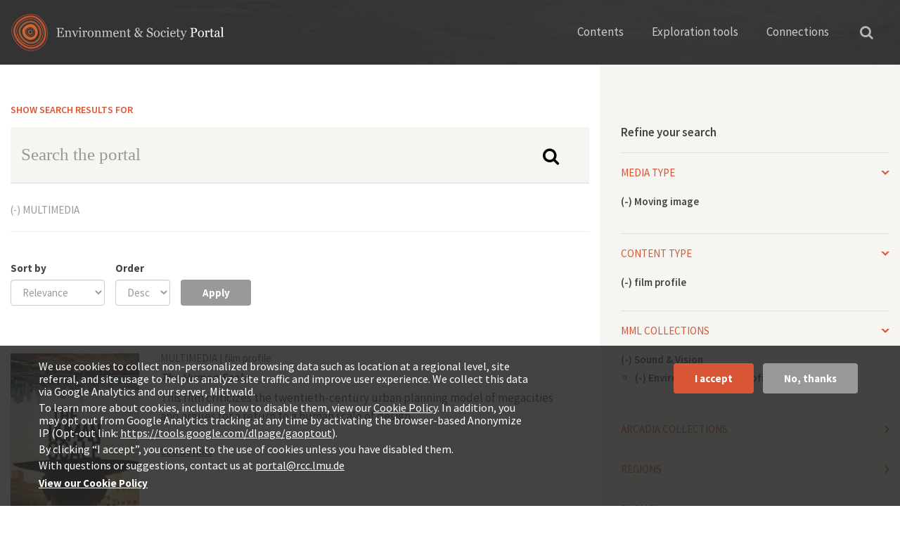

--- FILE ---
content_type: text/html; charset=utf-8
request_url: https://www.environmentandsociety.org/search?f%5B0%5D=field_media_type%3A10179&f%5B1%5D=field_mml_content_type%3A12819&f%5B2%5D=field_portal_collection%3A12803&f%5B3%5D=field_tags%3A9685&f%5B4%5D=field_t_t%3A4107&f%5B5%5D=field_t_t%3A4102&f%5B6%5D=search_api_combined_1%3A9449&f%5B7%5D=field_t_t%3A4109&f%5B8%5D=field_tags%3A6125
body_size: 10672
content:
<!DOCTYPE html>
<html xmlns="http://www.w3.org/1999/xhtml" xml:lang="en" version="XHTML+RDFa 1.0" dir="ltr"
  xmlns:og="http://ogp.me/ns#"
  xmlns:content="http://purl.org/rss/1.0/modules/content/"
  xmlns:dc="http://purl.org/dc/terms/"
  xmlns:foaf="http://xmlns.com/foaf/0.1/"
  xmlns:rdfs="http://www.w3.org/2000/01/rdf-schema#"
  xmlns:sioc="http://rdfs.org/sioc/ns#"
  xmlns:sioct="http://rdfs.org/sioc/types#"
  xmlns:skos="http://www.w3.org/2004/02/skos/core#"
  xmlns:xsd="http://www.w3.org/2001/XMLSchema#">

<head profile="http://www.w3.org/1999/xhtml/vocab">
  <meta http-equiv="Content-Type" content="text/html; charset=utf-8" />
<link rel="shortcut icon" href="https://www.environmentandsociety.org/sites/all/themes/esp_radix/favicon.ico" type="image/vnd.microsoft.icon" />
<script type="text/javascript">window.YETT_BLACKLIST = [/analytics/];</script><script type="text/javascript" src="/sites/all/modules/contrib/euccx/js/yett.min.js"></script><meta name="viewport" content="width=device-width, initial-scale=1.0" />
<meta name="generator" content="Drupal 7 (https://www.drupal.org)" />
<link rel="canonical" href="https://www.environmentandsociety.org/search" />
<link rel="shortlink" href="https://www.environmentandsociety.org/search" />
<meta property="og:site_name" content="Environment &amp; Society Portal" />
<meta property="og:type" content="article" />
<meta property="og:url" content="https://www.environmentandsociety.org/search" />
<meta property="og:title" content="Search results" />
  <title>Search results | Environment & Society Portal</title>
  <link type="text/css" rel="stylesheet" href="https://www.environmentandsociety.org/sites/default/files/css/css_kShW4RPmRstZ3SpIC-ZvVGNFVAi0WEMuCnI0ZkYIaFw.css" media="all" />
<link type="text/css" rel="stylesheet" href="https://www.environmentandsociety.org/sites/default/files/css/css_l3KAukEPR7e_kfaVb89lCZ8U5NkgB72ct6jVXt0j7O0.css" media="screen" />
<link type="text/css" rel="stylesheet" href="https://www.environmentandsociety.org/sites/default/files/css/css_IjVDL-ZVE5VXwAMiNOtvj8kUoE0ESNenqVTFGzGmD7g.css" media="all" />
<link type="text/css" rel="stylesheet" href="https://www.environmentandsociety.org/sites/default/files/css/css_cfpPZc_bL8MF-9Ro0EtN4OZtKfrY4s6wDztFQA4SwKw.css" media="all" />
<link type="text/css" rel="stylesheet" href="https://www.environmentandsociety.org/sites/default/files/css/css_VWGhZkkR4B4tMJA7PC_wov8dAxaI-MS03BCM3K8jjJA.css" media="screen" />
<link type="text/css" rel="stylesheet" href="https://www.environmentandsociety.org/sites/default/files/css/css_boAVc0hyR547IWm-K3mX3Q_Fw-5tmk9Vk9_QBdyCdEE.css" media="all" />
<link type="text/css" rel="stylesheet" href="https://www.environmentandsociety.org/sites/default/files/css/css_9elTNV_rWPmz8UqZqKt3b5Qvaxa-6nAJtLGxA0aDwBQ.css" media="all" />
<link type="text/css" rel="stylesheet" href="https://fonts.googleapis.com/css?family=Source+Sans+Pro:400,600,700" media="all" />
<link type="text/css" rel="stylesheet" href="https://www.environmentandsociety.org/sites/default/files/css/css_z9DymSd7_W1mwWCfxE2gipcmlqlrkIuNhKga_MJ5CeU.css" media="all" />
<link type="text/css" rel="stylesheet" href="https://www.environmentandsociety.org/sites/default/files/css/css_rS6qZolyIqGwUifzBb3HuIcAY8pkE8VQhrgOroVx4WA.css" media="all" />
  <script type="text/javascript" src="https://www.environmentandsociety.org/sites/default/files/js/js_XexEZhbTmj1BHeajKr2rPfyR8Y68f4rm0Nv3Vj5_dSI.js"></script>
<script type="text/javascript" src="https://maxcdn.bootstrapcdn.com/bootstrap/3.1.1/js/bootstrap.min.js"></script>
<script type="text/javascript" src="https://www.environmentandsociety.org/sites/default/files/js/js_zSpD5kQAacxnihyUEQgIhKyNgCst8dfO2sRy_UojAI4.js"></script>
<script type="text/javascript" src="https://www.environmentandsociety.org/sites/default/files/js/js_trGwLyMfIe0bsvccGyJcJyiLHQAD53tRpwR8-2-xcyU.js"></script>
<script type="text/javascript" src="https://www.environmentandsociety.org/sites/default/files/js/js_EwWzAcYV-erqGWOVG-TPZr9ibWBcW6NF4bVdpvQRt3s.js"></script>
<script type="text/javascript">
<!--//--><![CDATA[//><!--
(function(i,s,o,g,r,a,m){i["GoogleAnalyticsObject"]=r;i[r]=i[r]||function(){(i[r].q=i[r].q||[]).push(arguments)},i[r].l=1*new Date();a=s.createElement(o),m=s.getElementsByTagName(o)[0];a.async=1;a.src=g;m.parentNode.insertBefore(a,m)})(window,document,"script","https://www.google-analytics.com/analytics.js","ga");ga("create", "UA-26576079-1", {"cookieDomain":"auto"});ga("set", "anonymizeIp", true);ga("send", "pageview");
//--><!]]>
</script>
<script type="text/javascript" src="https://www.environmentandsociety.org/sites/default/files/js/js_Z3tRM6IwIog7J5fV3kyVOlH6BOEGevbtsgG16Gfpd00.js"></script>
<script type="text/javascript" src="https://www.environmentandsociety.org/sites/default/files/js/js_nyC3ydo-TPIQ1Zyl5fEmvbLaIlI2SzRqSJ0BM0LmVlo.js"></script>
<script type="text/javascript">
<!--//--><![CDATA[//><!--
jQuery.extend(Drupal.settings, {"basePath":"\/","pathPrefix":"","setHasJsCookie":0,"ajaxPageState":{"theme":"esp_radix","theme_token":"j9YCBXSZwHCoco-DXwKWZYbbCY-JgMzl5M8W9xDE_Wk","js":{"0":1,"sites\/all\/modules\/contrib\/eu_cookie_compliance\/js\/eu_cookie_compliance.js":1,"sites\/all\/modules\/contrib\/euccx\/js\/euccx.js":1,"sites\/all\/modules\/contrib\/jquery_update\/replace\/jquery\/1.7\/jquery.min.js":1,"misc\/jquery-extend-3.4.0.js":1,"misc\/jquery-html-prefilter-3.5.0-backport.js":1,"misc\/jquery.once.js":1,"misc\/drupal.js":1,"https:\/\/maxcdn.bootstrapcdn.com\/bootstrap\/3.1.1\/js\/bootstrap.min.js":1,"sites\/all\/modules\/contrib\/jquery_update\/replace\/ui\/ui\/minified\/jquery.ui.effect.min.js":1,"sites\/all\/libraries\/slick\/slick.js":1,"sites\/all\/libraries\/chosen\/chosen.jquery.min.js":1,"sites\/all\/modules\/contrib\/eu_cookie_compliance\/js\/jquery.cookie-1.4.1.min.js":1,"misc\/form-single-submit.js":1,"sites\/all\/modules\/contrib\/codefilter\/codefilter.js":1,"sites\/all\/modules\/contrib\/back_to_top\/js\/back_to_top.js":1,"sites\/all\/libraries\/superfish\/jquery.hoverIntent.minified.js":1,"sites\/all\/libraries\/superfish\/superfish.js":1,"sites\/all\/libraries\/superfish\/supersubs.js":1,"sites\/all\/libraries\/superfish\/supposition.js":1,"sites\/all\/libraries\/superfish\/sftouchscreen.js":1,"sites\/all\/themes\/esp_radix\/assets\/js\/imagesloaded\/imagesloaded.pkgd.min.js":1,"sites\/all\/themes\/esp_radix\/assets\/js\/jquery.matchHeight-min.js":1,"sites\/all\/modules\/contrib\/google_analytics\/googleanalytics.js":1,"1":1,"sites\/all\/modules\/contrib\/facetapi\/facetapi.js":1,"sites\/all\/modules\/contrib\/extlink\/js\/extlink.js":1,"sites\/all\/modules\/contrib\/hide_submit\/js\/hide_submit.js":1,"sites\/all\/modules\/contrib\/chosen\/chosen.js":1,"sites\/all\/themes\/esp_radix\/assets\/js\/underscore.js":1,"sites\/all\/themes\/esp_radix\/assets\/js\/esp_tools_map\/tools_map.js":1,"sites\/all\/themes\/esp_radix\/assets\/js\/jquery.fancybox-1.3.4.js":1,"sites\/all\/themes\/esp_radix\/assets\/js\/esp_radix.script.js":1,"sites\/all\/themes\/esp_radix\/bower_components\/bootstrap-toggle\/js\/bootstrap-toggle.js":1},"css":{"modules\/system\/system.base.css":1,"modules\/system\/system.messages.css":1,"modules\/system\/system.theme.css":1,"sites\/all\/libraries\/slick\/slick.css":1,"sites\/all\/libraries\/slick\/slick-theme.css":1,"sites\/all\/libraries\/chosen\/chosen.css":1,"sites\/all\/modules\/contrib\/chosen\/css\/chosen-drupal.css":1,"modules\/book\/book.css":1,"sites\/all\/modules\/contrib\/codefilter\/codefilter.css":1,"modules\/comment\/comment.css":1,"sites\/all\/modules\/custom\/esp_portal\/esp_features\/esp_content_tabs\/esp_content_tabs.css":1,"modules\/field\/theme\/field.css":1,"sites\/all\/modules\/contrib\/logintoboggan\/logintoboggan.css":1,"sites\/all\/modules\/contrib\/scald\/modules\/fields\/mee\/css\/editor-global.css":1,"modules\/node\/node.css":1,"modules\/search\/search.css":1,"modules\/user\/user.css":1,"sites\/all\/modules\/modified\/workflow\/workflow_admin_ui\/workflow_admin_ui.css":1,"sites\/all\/modules\/contrib\/extlink\/css\/extlink.css":1,"sites\/all\/modules\/contrib\/views\/css\/views.css":1,"sites\/all\/modules\/contrib\/back_to_top\/css\/back_to_top.css":1,"sites\/all\/modules\/contrib\/ckeditor\/css\/ckeditor.css":1,"sites\/all\/modules\/contrib\/ctools\/css\/ctools.css":1,"sites\/all\/modules\/contrib\/quickbar\/modules\/quickbar_extras\/css\/quickbar_extras.css":1,"sites\/all\/libraries\/superfish\/css\/superfish.css":1,"sites\/all\/libraries\/superfish\/css\/superfish-vertical.css":1,"sites\/all\/libraries\/superfish\/css\/superfish-navbar.css":1,"sites\/all\/modules\/contrib\/typogrify\/typogrify.css":1,"sites\/all\/modules\/contrib\/eu_cookie_compliance\/css\/eu_cookie_compliance.css":1,"https:\/\/fonts.googleapis.com\/css?family=Source+Sans+Pro:400,600,700":1,"sites\/all\/modules\/contrib\/hide_submit\/css\/hide_submit.css":1,"public:\/\/ctools\/css\/8695a9d3e23511e74e4cde79b7ae1666.css":1,"sites\/all\/themes\/esp_radix\/assets\/css\/jquery.fancybox-1.3.4.css":1,"sites\/all\/themes\/esp_radix\/bower_components\/bootstrap-toggle\/css\/bootstrap-toggle.css":1,"sites\/all\/themes\/esp_radix\/assets\/css\/esp_radix.style.css":1}},"hide_submit":{"hide_submit_status":true,"hide_submit_method":"disable","hide_submit_css":"hide-submit-disable","hide_submit_abtext":"","hide_submit_atext":"","hide_submit_hide_css":"hide-submit-processing","hide_submit_hide_text":"Processing...","hide_submit_indicator_style":"expand-left","hide_submit_spinner_color":"#000","hide_submit_spinner_lines":12,"hide_submit_hide_fx":0,"hide_submit_reset_time":10000},"chosen":{"selector":".field-widget-options-select select:visible","minimum_single":10,"minimum_multiple":10,"minimum_width":250,"options":{"allow_single_deselect":false,"disable_search":false,"disable_search_threshold":0,"search_contains":true,"placeholder_text_multiple":"Choose some options","placeholder_text_single":"Choose an option","no_results_text":"No results match","inherit_select_classes":true}},"urlIsAjaxTrusted":{"\/search":true,"\/search1":true,"\/search\/node":true},"back_to_top":{"back_to_top_button_trigger":"100","back_to_top_button_text":"Back to top","#attached":{"library":[["system","ui"]]}},"eu_cookie_compliance":{"cookie_policy_version":"1.0.0","popup_enabled":1,"popup_agreed_enabled":0,"popup_hide_agreed":0,"popup_clicking_confirmation":false,"popup_scrolling_confirmation":false,"popup_html_info":"\u003Cdiv class=\u0022eu-cookie-compliance-banner eu-cookie-compliance-banner-info eu-cookie-compliance-banner--opt-in\u0022\u003E\n  \u003Cdiv class=\u0022popup-content info\u0022\u003E\n    \u003Cdiv id=\u0022popup-text\u0022\u003E\n      \u003Cp\u003EWe use cookies to collect non-personalized browsing data such as location at a regional level, site referral, and site usage to help us analyze site traffic and improve user experience. We collect this data via Google Analytics and our server, Mittwald.\u003C\/p\u003E\n\u003Cp\u003ETo learn more about cookies, including how to disable them, view our \u003Ca href=\u0022https:\/\/www.environmentandsociety.org\/privacy\u0022\u003ECookie Policy\u003C\/a\u003E. In addition, you may opt out from Google Analytics tracking at any time by activating the browser-based Anonymize IP (Opt-out link: \u003Ca class=\u0022ext\u0022 href=\u0022https:\/\/tools.google.com\/dlpage\/gaoptout\u0022 rel=\u0022noopener noreferrer\u0022 target=\u0022_blank\u0022\u003Ehttps:\/\/tools.google.com\/dlpage\/gaoptout\u003C\/a\u003E).\u003C\/p\u003E\n\u003Cp\u003EBy clicking \u201cI accept\u201d, you consent to the use of cookies unless you have disabled them.\u003C\/p\u003E\n\u003Cp\u003EWith questions or suggestions, contact us at \u003Ca href=\u0022mailto:portal@rcc.lmu.de\u0022\u003Eportal@rcc.lmu.de\u003C\/a\u003E\u003C\/p\u003E\n              \u003Cbutton type=\u0022button\u0022 class=\u0022find-more-button eu-cookie-compliance-more-button\u0022\u003EView our Cookie Policy\u003C\/button\u003E\n          \u003C\/div\u003E\n    \n    \u003Cdiv id=\u0022popup-buttons\u0022 class=\u0022\u0022\u003E\n      \u003Cbutton type=\u0022button\u0022 class=\u0022agree-button eu-cookie-compliance-secondary-button\u0022\u003EI accept\u003C\/button\u003E\n              \u003Cbutton type=\u0022button\u0022 class=\u0022decline-button eu-cookie-compliance-default-button\u0022 \u003ENo, thanks\u003C\/button\u003E\n          \u003C\/div\u003E\n  \u003C\/div\u003E\n\u003C\/div\u003E","use_mobile_message":false,"mobile_popup_html_info":"\u003Cdiv class=\u0022eu-cookie-compliance-banner eu-cookie-compliance-banner-info eu-cookie-compliance-banner--opt-in\u0022\u003E\n  \u003Cdiv class=\u0022popup-content info\u0022\u003E\n    \u003Cdiv id=\u0022popup-text\u0022\u003E\n      \u003Ch2\u003EWe use cookies on this site to enhance your user experience\u003C\/h2\u003E\n\u003Cp\u003EBy tapping the Accept button, you agree to us doing so.\u003C\/p\u003E\n              \u003Cbutton type=\u0022button\u0022 class=\u0022find-more-button eu-cookie-compliance-more-button\u0022\u003EView our Cookie Policy\u003C\/button\u003E\n          \u003C\/div\u003E\n    \n    \u003Cdiv id=\u0022popup-buttons\u0022 class=\u0022\u0022\u003E\n      \u003Cbutton type=\u0022button\u0022 class=\u0022agree-button eu-cookie-compliance-secondary-button\u0022\u003EI accept\u003C\/button\u003E\n              \u003Cbutton type=\u0022button\u0022 class=\u0022decline-button eu-cookie-compliance-default-button\u0022 \u003ENo, thanks\u003C\/button\u003E\n          \u003C\/div\u003E\n  \u003C\/div\u003E\n\u003C\/div\u003E\n","mobile_breakpoint":"768","popup_html_agreed":"\u003Cdiv\u003E\n  \u003Cdiv class=\u0022popup-content agreed\u0022\u003E\n    \u003Cdiv id=\u0022popup-text\u0022\u003E\n      \u003Ch2\u003EThank you for accepting cookies\u003C\/h2\u003E\n\u003Cp\u003EYou can now hide this message or find out more about cookies.\u003C\/p\u003E\n    \u003C\/div\u003E\n    \u003Cdiv id=\u0022popup-buttons\u0022\u003E\n      \u003Cbutton type=\u0022button\u0022 class=\u0022hide-popup-button eu-cookie-compliance-hide-button\u0022\u003EHide\u003C\/button\u003E\n              \u003Cbutton type=\u0022button\u0022 class=\u0022find-more-button eu-cookie-compliance-more-button-thank-you\u0022 \u003EMore info\u003C\/button\u003E\n          \u003C\/div\u003E\n  \u003C\/div\u003E\n\u003C\/div\u003E","popup_use_bare_css":false,"popup_height":"auto","popup_width":"100%","popup_delay":1000,"popup_link":"\/privacy","popup_link_new_window":1,"popup_position":null,"fixed_top_position":1,"popup_language":"en","store_consent":false,"better_support_for_screen_readers":0,"reload_page":0,"domain":"","domain_all_sites":0,"popup_eu_only_js":0,"cookie_lifetime":"100","cookie_session":false,"disagree_do_not_show_popup":0,"method":"opt_in","allowed_cookies":"","withdraw_markup":"\u003Cbutton type=\u0022button\u0022 class=\u0022eu-cookie-withdraw-tab\u0022\u003EPrivacy settings\u003C\/button\u003E\n\u003Cdiv class=\u0022eu-cookie-withdraw-banner\u0022\u003E\n  \u003Cdiv class=\u0022popup-content info\u0022\u003E\n    \u003Cdiv id=\u0022popup-text\u0022\u003E\n      \u003Ch2\u003EWe use cookies on this site to enhance your user experience\u003C\/h2\u003E\n\u003Cp\u003EYou have given your consent for us to set cookies.\u003C\/p\u003E\n    \u003C\/div\u003E\n    \u003Cdiv id=\u0022popup-buttons\u0022\u003E\n      \u003Cbutton type=\u0022button\u0022 class=\u0022eu-cookie-withdraw-button\u0022\u003EWithdraw consent\u003C\/button\u003E\n    \u003C\/div\u003E\n  \u003C\/div\u003E\n\u003C\/div\u003E\n","withdraw_enabled":false,"withdraw_button_on_info_popup":0,"cookie_categories":[],"cookie_categories_details":[],"enable_save_preferences_button":1,"cookie_name":"","containing_element":"body","automatic_cookies_removal":true},"googleanalytics":{"trackOutbound":1,"trackMailto":1,"trackDownload":1,"trackDownloadExtensions":"7z|aac|arc|arj|asf|asx|avi|bin|csv|doc(x|m)?|dot(x|m)?|exe|flv|gif|gz|gzip|hqx|jar|jpe?g|js|mp(2|3|4|e?g)|mov(ie)?|msi|msp|pdf|phps|png|ppt(x|m)?|pot(x|m)?|pps(x|m)?|ppam|sld(x|m)?|thmx|qtm?|ra(m|r)?|sea|sit|tar|tgz|torrent|txt|wav|wma|wmv|wpd|xls(x|m|b)?|xlt(x|m)|xlam|xml|z|zip"},"facetapi":{"facets":[{"limit":20,"id":"facetapi-facet-search-apisolr-search-api-index-block-field-media-type","searcher":"search_api@solr_search_api_index","realmName":"block","facetName":"field_media_type","queryType":null,"widget":"facetapi_links","showMoreText":"Show more","showFewerText":"Show fewer"},{"limit":20,"id":"facetapi-facet-search-apisolr-search-api-index-block-field-mml-content-type","searcher":"search_api@solr_search_api_index","realmName":"block","facetName":"field_mml_content_type","queryType":null,"widget":"facetapi_links","showMoreText":"Show more","showFewerText":"Show fewer"},{"limit":"0","id":"facetapi-facet-search-apisolr-search-api-index-block-search-api-combined-1","searcher":"search_api@solr_search_api_index","realmName":"block","facetName":"search_api_combined_1","queryType":null,"widget":"facetapi_links","showMoreText":"Show more","showFewerText":"Show fewer"},{"limit":"20","id":"facetapi-facet-search-apisolr-search-api-index-block-search-api-combined-2","searcher":"search_api@solr_search_api_index","realmName":"block","facetName":"search_api_combined_2","queryType":null,"widget":"facetapi_links","showMoreText":"Show more","showFewerText":"Show fewer"},{"limit":"15","id":"facetapi-facet-search-apisolr-search-api-index-block-field-regions","searcher":"search_api@solr_search_api_index","realmName":"block","facetName":"field_regions","queryType":null,"widget":"facetapi_links","showMoreText":"Show more","showFewerText":"Show fewer"},{"limit":20,"id":"facetapi-facet-search-apisolr-search-api-index-block-field-t-t","searcher":"search_api@solr_search_api_index","realmName":"block","facetName":"field_t_t","queryType":null,"widget":"facetapi_links","showMoreText":"Show more","showFewerText":"Show fewer"},{"limit":"10","id":"facetapi-facet-search-apisolr-search-api-index-block-field-tags","searcher":"search_api@solr_search_api_index","realmName":"block","facetName":"field_tags","queryType":null,"widget":"facetapi_links","showMoreText":"Show more","showFewerText":"Show fewer"},{"limit":20,"id":"facetapi-facet-search-apisolr-search-api-index-block-field-portal-collection","searcher":"search_api@solr_search_api_index","realmName":"block","facetName":"field_portal_collection","queryType":null,"widget":"facetapi_links","showMoreText":"Show more","showFewerText":"Show fewer"}]},"extlink":{"extTarget":"_blank","extClass":0,"extLabel":"(link is external)","extImgClass":0,"extIconPlacement":0,"extSubdomains":1,"extExclude":"","extInclude":"","extCssExclude":"","extCssExplicit":"","extAlert":0,"extAlertText":"This link will take you to an external web site. We are not responsible for their content.","mailtoClass":0,"mailtoLabel":"(link sends e-mail)","extUseFontAwesome":false},"euccx":{"plugins":{"matomo":{"blacklist":["\/matomo\/"]},"gtag":{"blacklist":["\/google_tag\/"]},"ganalytics":{"blacklist":["\/analytics\/"],"cookies_handled":["_ga","_gat","_gid"]},"fbpixel":{"blacklist":["\/facebook\/"]}},"unticked":1,"dab":0}});
//--><!]]>
</script>
  <!--[if lt IE 9]>
   <script>
      document.createElement('header');
      document.createElement('nav');
      document.createElement('section');
      document.createElement('article');
      document.createElement('aside');
      document.createElement('footer');
   </script>
  <![endif]-->
</head>
<body class="html not-front not-logged-in no-sidebars page-search" >
  <div id="skip-link">
    <a href="#main" class="element-invisible element-focusable">Skip to main content</a>
  </div>
    <div class="page ">

  <div class="header-wrapper">
    <div class="container">
        <div class="row">
            <header class="header" role="banner">
                <div class="navbar-brand-wrapper col-xs-6 col-md-4">
                    <div class="row">
                        <a href="/" class="navbar-brand" rel="home"
                           title="Home">
                            <img class="header__logo hidden-xs"
                                 src="/sites/all/themes/esp_radix/assets/images/logo.svg"
                                 alt="Environment &amp; Society Portal"/>
                            <img class="header__logo-mobile hidden-sm hidden-md hidden-lg"
                                 src="/sites/all/themes/esp_radix/assets/images/logos/logo-mobile.png"
                                 alt="Environment &amp; Society Portal"/>
                        </a>
                    </div>
                </div>
                <div class="header__navigation col-xs-6 col-md-8">
                    <div class="row">
                        <div class="container-fluid">
                            <nav class="navbar navbar-default"
                                 role="navigation">
                                <!-- Brand and toggle get grouped for better mobile display -->
                                <div class="navbar-header">
                                    <button class="hamburger hamburger--collapse hidden-md hidden-lg"
                                            type="button" data-toggle="collapse"
                                            data-target="#navbar-collapse">
                                        <span class="sr-only">Toggle navigation</span>
                                        <span class="hamburger-box">
                        <span class="hamburger-inner"></span>
                        </span>
                                    </button>
                                </div> <!-- /.navbar-header -->
                                <div class="collapse navbar-collapse"
                                     id="navbar-collapse">
                                    <ul id="main-menu"
                                        class="menu nav navbar-nav">
                                        <li class="first expanded dropdown menu-link-contents">
                                            <a href="#" title=""
                                               class="dropdown-toggle"
                                               data-toggle="dropdown"
                                               data-target="#">Contents</a>
                                            <ul class="dropdown-menu quaters">
                                                <li class="text hidden-sm">
                                                    <span class="heading">The Portal Contents</span>
                                                    <span>Themes reflect the research of the Rachel Carson Center, its fellows, and partners</span>
                                                </li>
                                                <li class="last leaf menu-link-rcc-perspectives">
                                                    <a href="/perspectives"
                                                       title="">RCC
                                                        Perspectives</a></li>
                                                <li class="collapsed menu-link-multimedia-library">
                                                    <a href="/mml">Multimedia
                                                        Library</a>
                                                </li>
                                                <li class="first collapsed menu-link-arcadia">
                                                    <a href="/arcadia">Arcadia</a>
                                                </li>
                                                <li class="collapsed menu-link-exhibitions">
                                                    <a href="/exhibitions">Virtual
                                                        Exhibitions</a>
                                                </li>
                                            </ul>
                                        </li>
                                        <li class="expanded dropdown menu-link-exploration-tools">
                                            <a href="#" title=""
                                               class="dropdown-toggle"
                                               data-toggle="dropdown"
                                               data-target="#">Exploration
                                                tools</a>
                                            <ul class="dropdown-menu tools">

                                                <li class="text first leaf menu-link-list-all-content">
                                                    <span class="heading">Explore our content</span>
                                                    <span>Three discovery tools deliver spatially, temporally, or thematically related results</span>
                                                </li>
                                                <li class="leaf menu-link-map-viewer">
                                                    <a href="/tools/map#/query/"
                                                       title="">Map Viewer<span>Traverse the globe</span></a>
                                                </li>

                                                <li class="last leaf menu-link-keyword-explorer">
                                                    <a href="/tools/keywords"
                                                       title="">Keyword
                                                        Explorer<span>Trace connections</span></a>
                                                </li>
                                                <li class="leaf menu-link-timeline-tool">
                                                    <a href="/tools/timeline"
                                                       title="">Timeline
                                                        Tool<span>Travel through time</span></a>
                                                </li>

                                            </ul>
                                        </li>
                                        <li class="last expanded dropdown menu-link-connections">
                                            <a href="#"
                                               class="dropdown-toggle"
                                               data-toggle="dropdown"
                                               data-target="#">Connections</a>
                                            <ul class="dropdown-menu connections">
                                                <li class="text first leaf menu-link-list-all-content">
                                                    <span class="heading">Connections</span>
                                                    <span>Get involved or contact us with questions, comments and feedback</span>
                                                </li>
                                                <li class="leaf menu-link-contact">
                                                    <a href="/contact">Contact<span>Say hi!</span></a>
                                                </li>
                                                <li class="leaf menu-link-get-involved">
                                                    <a href="/get-involved">Get
                                                        involved!<span>Support our content</span></a></li>
                                                <li class="last leaf menu-link-related-links">
                                                    <a href="/related-links">Related
                                                        Links<span>A growing selection</span></a>
                                                </li>
                                            </ul>
                                        </li>
                                    </ul>
                                </div><!-- /.navbar-collapse -->
                            </nav><!-- /.navbar -->
                            <button type="button"
                                    class="search">
                                <i class="fa fa-search"
                                   aria-hidden="true"></i></button>
                            <div class="solr_search__block">
                              <form action="/search" method="get"
      id="views-exposed-form-solr-search-page" accept-charset="UTF-8"
      role="form">
    <div id="edit-search-api-views-fulltext-wrapper"
         class="views-exposed-widget views-widget-filter-search_api_views_fulltext">
      <label for="edit-search-api-views-fulltext">
        Search the Portal </label>
      <input class="form-control form-text" type="text"
             id="edit-search-api-views-fulltext"
             name="search_api_views_fulltext" value="" size="30"
             maxlength="128"/>
    </div>
</form>
                            </div>
                        </div> <!-- /.container -->
                    </div>
                </div>
            </header>
        </div>
    </div>
</div>

  
  <div class="content-wrapper container">
    <div class="row">
      <div class="col-xs-12 col-sm-12 col-md-4 col-md-push-8">
        <div class="sidebar">
          <span class="search-sidebar-close pull-right hidden-md" style="display:none;">Close</span>
          <h4 class="search-sidebar-title search-sidebar-title-mobile hidden-xs hidden-sm">Refine your search</h4>
          <h4 data-toggle="collapse" data-target="#search-sidebar-content" class="search-sidebar-title initial-collapsed visible-xs visible-sm" id="search-sidebar-toggle">Refine your search</h4>
          <div id="search-sidebar-content" class="collapse">
              <div class="region region-sidebar">
    <div class="block block-facetapi block--media-type block--block-facetapi-f6psz01912xlt8p2jl49gtsmj2ond4xc">

        <h4 data-toggle="collapse" data-target="#block-content-facetapi-f6PSZ01912Xlt8p2Jl49GtSmJ2onD4XC" class="block__title collapsed">Media type</h4>
    
  <div id="block-content-facetapi-f6PSZ01912Xlt8p2Jl49GtSmJ2onD4XC" class="block__content block-content-facetapi collapse">
    <div class="item-list"><ul class="facetapi-facetapi-links facetapi-facet-field-media-type" id="facetapi-facet-search-apisolr-search-api-index-block-field-media-type"><li class="active leaf first last"><a href="/search?f%5B0%5D=field_mml_content_type%3A12819&amp;f%5B1%5D=field_portal_collection%3A12803&amp;f%5B2%5D=field_tags%3A9685&amp;f%5B3%5D=field_t_t%3A4107&amp;f%5B4%5D=field_t_t%3A4102&amp;f%5B5%5D=search_api_combined_1%3A9449&amp;f%5B6%5D=field_t_t%3A4109&amp;f%5B7%5D=field_tags%3A6125" class="facetapi-active active active" rel="nofollow" id="facetapi-link--7">(-) <span class="element-invisible"> Remove Moving image filter </span></a>Moving image</li>
</ul></div>  </div>
</div>
<div class="block block-facetapi block--content-type block--block-facetapi-0jolouhojgjmv87phv2pf1hiyr1uwlr0">

        <h4 data-toggle="collapse" data-target="#block-content-facetapi-0JoLOuHojGjmv87pHv2PF1hiyr1uwlr0" class="block__title collapsed">Content type</h4>
    
  <div id="block-content-facetapi-0JoLOuHojGjmv87pHv2PF1hiyr1uwlr0" class="block__content block-content-facetapi collapse">
    <div class="item-list"><ul class="facetapi-facetapi-links facetapi-facet-field-mml-content-type" id="facetapi-facet-search-apisolr-search-api-index-block-field-mml-content-type"><li class="active leaf first last"><a href="/search?f%5B0%5D=field_media_type%3A10179&amp;f%5B1%5D=field_portal_collection%3A12803&amp;f%5B2%5D=field_tags%3A9685&amp;f%5B3%5D=field_t_t%3A4107&amp;f%5B4%5D=field_t_t%3A4102&amp;f%5B5%5D=search_api_combined_1%3A9449&amp;f%5B6%5D=field_t_t%3A4109&amp;f%5B7%5D=field_tags%3A6125" class="facetapi-active active active" rel="nofollow" id="facetapi-link--2">(-) <span class="element-invisible"> Remove film profile filter </span></a>film profile</li>
</ul></div>  </div>
</div>
<div class="block block-facetapi block--mml-collections block--block-facetapi-hj1ucd4uw6jou19kmfl0wsx0ulf5fgrr">

        <h4 data-toggle="collapse" data-target="#block-content-facetapi-hj1ucd4UW6jOu19KmfL0Wsx0ulF5Fgrr" class="block__title collapsed">MML Collections</h4>
    
  <div id="block-content-facetapi-hj1ucd4UW6jOu19KmfL0Wsx0ulF5Fgrr" class="block__content block-content-facetapi collapse">
    <div class="item-list"><ul class="facetapi-facetapi-links facetapi-facet-search-api-combined-1" id="facetapi-facet-search-apisolr-search-api-index-block-search-api-combined-1"><li class="active expanded first last"><a href="/search?f%5B0%5D=field_media_type%3A10179&amp;f%5B1%5D=field_mml_content_type%3A12819&amp;f%5B2%5D=field_portal_collection%3A12803&amp;f%5B3%5D=field_tags%3A9685&amp;f%5B4%5D=field_t_t%3A4107&amp;f%5B5%5D=field_t_t%3A4102&amp;f%5B6%5D=field_t_t%3A4109&amp;f%5B7%5D=field_tags%3A6125" class="facetapi-active active active" rel="nofollow" id="facetapi-link--3">(-) <span class="element-invisible"> Remove Sound &amp; Vision filter </span></a>Sound &amp; Vision<div class="item-list"><ul class="active expanded"><li class="active leaf first last"><a href="/search?f%5B0%5D=field_media_type%3A10179&amp;f%5B1%5D=field_mml_content_type%3A12819&amp;f%5B2%5D=field_portal_collection%3A12803&amp;f%5B3%5D=field_tags%3A9685&amp;f%5B4%5D=field_t_t%3A4107&amp;f%5B5%5D=field_t_t%3A4102&amp;f%5B6%5D=field_t_t%3A4109&amp;f%5B7%5D=field_tags%3A6125" class="facetapi-active active active" rel="nofollow" id="facetapi-link--4">(-) <span class="element-invisible"> Remove Environmental Film Profiles (videos) filter </span></a>Environmental Film Profiles (videos)</li>
</ul></div></li>
</ul></div>  </div>
</div>
<div class="block block-facetapi block--arcadia-collections block--block-facetapi-2zbzz1cbvpisevpgl2pzsm6j2cqbdawv">

        <h4 data-toggle="collapse" data-target="#block-content-facetapi-2zBZz1CBVpiseVPgL2PZSm6j2cqBDawv" class="block__title collapsed">Arcadia Collections</h4>
    
  <div id="block-content-facetapi-2zBZz1CBVpiseVPgL2PZSm6j2cqBDawv" class="block__content block-content-facetapi collapse">
      </div>
</div>
<div class="block block-facetapi block--regions block--block-facetapi-bi35q0h2nopy1aypgbqflq7rginbxrt8">

        <h4 data-toggle="collapse" data-target="#block-content-facetapi-bI35q0h2nOpy1aYpGBQfLq7RgInBXrt8" class="block__title collapsed">Regions</h4>
    
  <div id="block-content-facetapi-bI35q0h2nOpy1aYpGBQfLq7RgInBXrt8" class="block__content block-content-facetapi collapse">
      </div>
</div>
<div class="block block-facetapi block--themes block--block-facetapi-yvew0nksh8ybbdqslydinucn5jwyedbe">

        <h4 data-toggle="collapse" data-target="#block-content-facetapi-yVEW0NKSh8YbbDqSlydiNucn5JwyeDbE" class="block__title collapsed">Themes</h4>
    
  <div id="block-content-facetapi-yVEW0NKSh8YbbDqSlydiNucn5JwyeDbE" class="block__content block-content-facetapi collapse">
    <div class="item-list"><ul class="facetapi-facetapi-links facetapi-facet-field-t-t" id="facetapi-facet-search-apisolr-search-api-index-block-field-t-t"><li class="active leaf first"><a href="/search?f%5B0%5D=field_media_type%3A10179&amp;f%5B1%5D=field_mml_content_type%3A12819&amp;f%5B2%5D=field_portal_collection%3A12803&amp;f%5B3%5D=field_tags%3A9685&amp;f%5B4%5D=field_t_t%3A4107&amp;f%5B5%5D=search_api_combined_1%3A9449&amp;f%5B6%5D=field_t_t%3A4109&amp;f%5B7%5D=field_tags%3A6125" class="facetapi-active active active" rel="nofollow" id="facetapi-link--18">(-) <span class="element-invisible"> Remove Environmental Movements filter </span></a>Environmental Movements</li>
<li class="active leaf"><a href="/search?f%5B0%5D=field_media_type%3A10179&amp;f%5B1%5D=field_mml_content_type%3A12819&amp;f%5B2%5D=field_portal_collection%3A12803&amp;f%5B3%5D=field_tags%3A9685&amp;f%5B4%5D=field_t_t%3A4102&amp;f%5B5%5D=search_api_combined_1%3A9449&amp;f%5B6%5D=field_t_t%3A4109&amp;f%5B7%5D=field_tags%3A6125" class="facetapi-active active active" rel="nofollow" id="facetapi-link--19">(-) <span class="element-invisible"> Remove Landscape Transformation filter </span></a>Landscape Transformation</li>
<li class="active leaf last"><a href="/search?f%5B0%5D=field_media_type%3A10179&amp;f%5B1%5D=field_mml_content_type%3A12819&amp;f%5B2%5D=field_portal_collection%3A12803&amp;f%5B3%5D=field_tags%3A9685&amp;f%5B4%5D=field_t_t%3A4107&amp;f%5B5%5D=field_t_t%3A4102&amp;f%5B6%5D=search_api_combined_1%3A9449&amp;f%5B7%5D=field_tags%3A6125" class="facetapi-active active active" rel="nofollow" id="facetapi-link--20">(-) <span class="element-invisible"> Remove Population filter </span></a>Population</li>
</ul></div>  </div>
</div>
<div class="block block-facetapi block--keywords block--block-facetapi-4kj9w0hwe7sgvt00u8hgurhr3ofu1ysm">

        <h4 data-toggle="collapse" data-target="#block-content-facetapi-4kj9w0HwE7SGvt00u8hguRHR3oFU1Ysm" class="block__title collapsed">Keywords</h4>
    
  <div id="block-content-facetapi-4kj9w0HwE7SGvt00u8hguRHR3oFU1Ysm" class="block__content block-content-facetapi collapse">
    <div class="item-list"><ul class="facetapi-facetapi-links facetapi-facet-field-tags" id="facetapi-facet-search-apisolr-search-api-index-block-field-tags"><li class="active leaf first"><a href="/search?f%5B0%5D=field_media_type%3A10179&amp;f%5B1%5D=field_mml_content_type%3A12819&amp;f%5B2%5D=field_portal_collection%3A12803&amp;f%5B3%5D=field_t_t%3A4107&amp;f%5B4%5D=field_t_t%3A4102&amp;f%5B5%5D=search_api_combined_1%3A9449&amp;f%5B6%5D=field_t_t%3A4109&amp;f%5B7%5D=field_tags%3A6125" class="facetapi-active active active" rel="nofollow" id="facetapi-link--12">(-) <span class="element-invisible"> Remove cities filter </span></a>cities</li>
<li class="active leaf"><a href="/search?f%5B0%5D=field_media_type%3A10179&amp;f%5B1%5D=field_mml_content_type%3A12819&amp;f%5B2%5D=field_portal_collection%3A12803&amp;f%5B3%5D=field_tags%3A9685&amp;f%5B4%5D=field_t_t%3A4107&amp;f%5B5%5D=field_t_t%3A4102&amp;f%5B6%5D=search_api_combined_1%3A9449&amp;f%5B7%5D=field_t_t%3A4109" class="facetapi-active active active" rel="nofollow" id="facetapi-link--13">(-) <span class="element-invisible"> Remove urbanization filter </span></a>urbanization</li>
<li class="leaf"><a href="/search?f%5B0%5D=field_media_type%3A10179&amp;f%5B1%5D=field_mml_content_type%3A12819&amp;f%5B2%5D=field_portal_collection%3A12803&amp;f%5B3%5D=field_tags%3A9685&amp;f%5B4%5D=field_t_t%3A4107&amp;f%5B5%5D=field_t_t%3A4102&amp;f%5B6%5D=search_api_combined_1%3A9449&amp;f%5B7%5D=field_t_t%3A4109&amp;f%5B8%5D=field_tags%3A6125&amp;f%5B9%5D=field_tags%3A4998" class="facetapi-inactive active" rel="nofollow" id="facetapi-link--14">architecture (1)<span class="element-invisible"> Apply architecture filter </span></a></li>
<li class="leaf"><a href="/search?f%5B0%5D=field_media_type%3A10179&amp;f%5B1%5D=field_mml_content_type%3A12819&amp;f%5B2%5D=field_portal_collection%3A12803&amp;f%5B3%5D=field_tags%3A9685&amp;f%5B4%5D=field_t_t%3A4107&amp;f%5B5%5D=field_t_t%3A4102&amp;f%5B6%5D=search_api_combined_1%3A9449&amp;f%5B7%5D=field_t_t%3A4109&amp;f%5B8%5D=field_tags%3A6125&amp;f%5B9%5D=field_tags%3A4999" class="facetapi-inactive active" rel="nofollow" id="facetapi-link--15">design (1)<span class="element-invisible"> Apply design filter </span></a></li>
<li class="leaf"><a href="/search?f%5B0%5D=field_media_type%3A10179&amp;f%5B1%5D=field_mml_content_type%3A12819&amp;f%5B2%5D=field_portal_collection%3A12803&amp;f%5B3%5D=field_tags%3A9685&amp;f%5B4%5D=field_t_t%3A4107&amp;f%5B5%5D=field_t_t%3A4102&amp;f%5B6%5D=search_api_combined_1%3A9449&amp;f%5B7%5D=field_t_t%3A4109&amp;f%5B8%5D=field_tags%3A6125&amp;f%5B9%5D=field_tags%3A5670" class="facetapi-inactive active" rel="nofollow" id="facetapi-link--16">designated areas (1)<span class="element-invisible"> Apply designated areas filter </span></a></li>
<li class="leaf last"><a href="/search?f%5B0%5D=field_media_type%3A10179&amp;f%5B1%5D=field_mml_content_type%3A12819&amp;f%5B2%5D=field_portal_collection%3A12803&amp;f%5B3%5D=field_tags%3A9685&amp;f%5B4%5D=field_t_t%3A4107&amp;f%5B5%5D=field_t_t%3A4102&amp;f%5B6%5D=search_api_combined_1%3A9449&amp;f%5B7%5D=field_t_t%3A4109&amp;f%5B8%5D=field_tags%3A6125&amp;f%5B9%5D=field_tags%3A15000" class="facetapi-inactive active" rel="nofollow" id="facetapi-link--17">suburbanization (1)<span class="element-invisible"> Apply suburbanization filter </span></a></li>
</ul></div>  </div>
</div>
  </div>
          </div>
        </div>
      </div>
      <div class="col-xs-12 col-sm-12 col-md-8 col-md-pull-4 main-content">
        <div class="main-content-inner">

          <h3>Show search results for</h3>

          <form action="/search" method="get"
                accept-charset="UTF-8" role="form" class="form-search-portal-form">
            <input class="form-control form-text" type="text"
                   name="search_api_views_fulltext"
                   value="" size="30"
                   maxlength="128" placeholder="Search the portal">
            <input type="submit" name=""
                   value="&#xf002"
                   class="form-submit btn btn-default btn-primary form-search-submit">
          </form>

            <div class="region region-search-features">
    <div class="block block-facetapi block--features block--block-facetapi-bg4rdyimtgmmsidokmu5moza0obkvseu">

    
  <div class="block__content">
    <div class="item-list"><ul class="facetapi-facetapi-links facetapi-facet-field-portal-collection" id="facetapi-facet-search-apisolr-search-api-index-block-field-portal-collection"><li class="active leaf first last"><a href="/search?f%5B0%5D=field_media_type%3A10179&amp;f%5B1%5D=field_mml_content_type%3A12819&amp;f%5B2%5D=field_tags%3A9685&amp;f%5B3%5D=field_t_t%3A4107&amp;f%5B4%5D=field_t_t%3A4102&amp;f%5B5%5D=search_api_combined_1%3A9449&amp;f%5B6%5D=field_t_t%3A4109&amp;f%5B7%5D=field_tags%3A6125" class="facetapi-active active active" rel="nofollow" id="facetapi-link--8">(-) <span class="element-invisible"> Remove Multimedia filter </span></a>Multimedia</li>
</ul></div>  </div>
</div>
  </div>
            <div class="region region-content">
    <div class="view view-search view-id-search view-display-id-page view-dom-id-ee3aba1c7f3c174c6bc3297ee3f6756c">
        
  <div class="hidden-xs hidden-sm row">

    <div class="col-md-6">
              <div class="view-filters">
          <form action="/search" method="get" id="views-exposed-form-search-page" accept-charset="UTF-8"><div><div class="views-exposed-form">
  <div class="views-exposed-widgets clearfix">
          <div id="edit-search-api-views-fulltext-wrapper" class="views-exposed-widget views-widget-filter-search_api_views_fulltext">
                        <div class="views-widget">
          <input type="hidden" name="search_api_views_fulltext" value="" />
        </div>
              </div>
              <div class="views-exposed-widget views-widget-sort-by">
        <div class="form-item form-type-select form-item-sort-by form-group">
  <label for="edit-sort-by">Sort by </label>
 <select class="form-control form-select" id="edit-sort-by" name="sort_by"><option value="search_api_relevance" selected="selected">Relevance</option><option value="changed">Date changed</option><option value="field_year">Year</option></select>
</div>
      </div>
      <div class="views-exposed-widget views-widget-sort-order">
        <div class="form-item form-type-select form-item-sort-order form-group">
  <label for="edit-sort-order">Order </label>
 <select class="form-control form-select" id="edit-sort-order" name="sort_order"><option value="ASC">Asc</option><option value="DESC" selected="selected">Desc</option></select>
</div>
      </div>
                <div class="views-exposed-widget views-submit-button">
      <input type="submit" id="edit-submit-search" name="" value="Apply" class="form-submit btn btn-default btn-primary" />    </div>
      </div>
</div>
</div></form>        </div>
          </div>

    <div class="col-md-6">
          </div>

  </div>


  
      <div class="view-content">
        <div class="views-row views-row-1 views-row-odd views-row-first views-row-last">
    <article class="search-result search-result--multimedia row">

      <div class="search-result__left col-xs-3">
      <a href="/mml/human-scale">
        <div class="field field-name-field-image-atom field-type-atom-reference field-label-hidden">
    <div class="field-items">
          <div class="field-item even"><!-- scald=3103:teaser_search_200px --><img typeof="foaf:Image" src="https://www.environmentandsociety.org/sites/default/files/styles/search_teaser_200px/public/thumbnails/image/ths_plakat_rz_a4_300dpi.jpg?itok=p9GG8VoL" alt="" /><!-- END scald=3103 --></div>
      </div>
</div>
      </a>
    </div>
    <div class="search-result__right col-xs-9">
    <div class="search-result__type"><span>Multimedia</span> | film profile</div>
    <h3
      class="search-result__title"><a href="/mml/human-scale"><i>The Human Scale</i></a></h3>

    
    <div class="search-result__summary"><p>This film criticizes the twentieth-century urban planning model of megacities and argues for a return to a human scale of design.</p>
</div>
    <div
      class="search-result__more_link"><a href="/mml/human-scale">See details</a></div>
  </div>
</article>
  </div>
    </div>
  
  
  
  
  
  
</div>  </div>

        </div>
      </div>
    </div>
  </div>
  <div class="footer-wrapper">
  <div class="container">
    <div class="row">
      <div class="col-xs-12">
        <!-- Begin Footer -->
        <footer class="footer" role="contentinfo">
          <div class="footer__icons">
            <a href="http://www.carsoncenter.uni-muenchen.de/" target="_blank"><img
              src="/sites/all/themes/esp_radix/assets/images/logos/partners/logo-partner-rcc.svg" class="logo"
              alt="Rachel Carson Center"/>
            <img></a>
              <a href="http://www.uni-muenchen.de/" target="_blank"><img src="/sites/all/themes/esp_radix/assets/images/logos/partners/logo-partner-lmu.svg" class="logo"
              alt="Ludwig Maximilians Universität München"/></a>
            <a href="http://www.deutsches-museum.de/" target="_blank"><img
              src="/sites/all/themes/esp_radix/assets/images/logos/partners/logo-partner-deutsches-museum.svg"
              class="logo logo-deutsches-museum" alt="Deutsches Museum"/></a>
            <a href="http://www.bsb-muenchen.de/" target="_blank"><img
              src="/sites/all/themes/esp_radix/assets/images/logos/partners/logo-partner-bsb.svg"
              class="logo logo-bsb" alt="Bayerische Staatsbibliothek"/></a>
          </div>
          <div class="footer__text">
            The Environment & Society Portal is a project of the Rachel Carson Center for Environment and Society, an institute founded in 2009 as a joint initiative of LMU Munich and the Deutsches Museum. Read more about the Portal in <a href="/about">English</a> and in <a href="/about-deutsche-version">German</a>.
          </div>

          <div class="footer__bottom">  <div class="footer__navigation">
            <nav>
                              <ul class="list-inline">
                  <li class="first collapsed menu-link-home"><a href="/" title="">Home</a></li>
<li class="collapsed menu-link-about"><a href="/about">About</a></li>
<li class="leaf menu-link-privacy"><a href="/privacy">Privacy</a></li>
<li class="leaf menu-link-imprint"><a href="/imprint">Imprint</a></li>
<li class="last leaf menu-link-sitemap"><a href="/sitemap">Sitemap</a></li>
                </ul>
                          </nav>
          </div>
          <div class="footer__social-media-links">
              <a href="https://www.facebook.com/EnvironmentSocietyPortal" target="_blank">
              <i class="fa fa-facebook"
                 aria-hidden="true"></i>
              </a>
              <a href="https://bsky.app/profile/carsoncenter.bsky.social" target="_blank">
                <svg style="margin-bottom:-2px;" width="16px" height="16px" xmlns="http://www.w3.org/2000/svg" viewBox="0 0 512 512"><!--!Font Awesome Free 6.7.1 by @fontawesome - https://fontawesome.com License - https://fontawesome.com/license/free Copyright 2024 Fonticons, Inc.--><path d="M111.8 62.2C170.2 105.9 233 194.7 256 242.4c23-47.6 85.8-136.4 144.2-180.2c42.1-31.6 110.3-56 110.3 21.8c0 15.5-8.9 130.5-14.1 149.2C478.2 298 412 314.6 353.1 304.5c102.9 17.5 129.1 75.5 72.5 133.5c-107.4 110.2-154.3-27.6-166.3-62.9l0 0c-1.7-4.9-2.6-7.8-3.3-7.8s-1.6 3-3.3 7.8l0 0c-12 35.3-59 173.1-166.3 62.9c-56.5-58-30.4-116 72.5-133.5C100 314.6 33.8 298 15.7 233.1C10.4 214.4 1.5 99.4 1.5 83.9c0-77.8 68.2-53.4 110.3-21.8z" fill="#B7B7B7"/></svg>
              </a>
              <a href="https://www.instagram.com/environment_and_society_portal/" target="_blank">
                <i class="fa fa-instagram"
                   aria-hidden="true"></i>
              </a>
          </div></div>
        </footer>
        <!-- End Footer -->                </div>
    </div>
  </div>
</div>
</div>
  <script type="text/javascript">
<!--//--><![CDATA[//><!--
window.eu_cookie_compliance_cookie_name = "";
//--><!]]>
</script>
<script type="text/javascript" src="https://www.environmentandsociety.org/sites/default/files/js/js_lgqKJc8N9t5zCRo_j3iVDH8U7KwFTCKOd-lucNZ9dWs.js"></script>
</body>
</html>